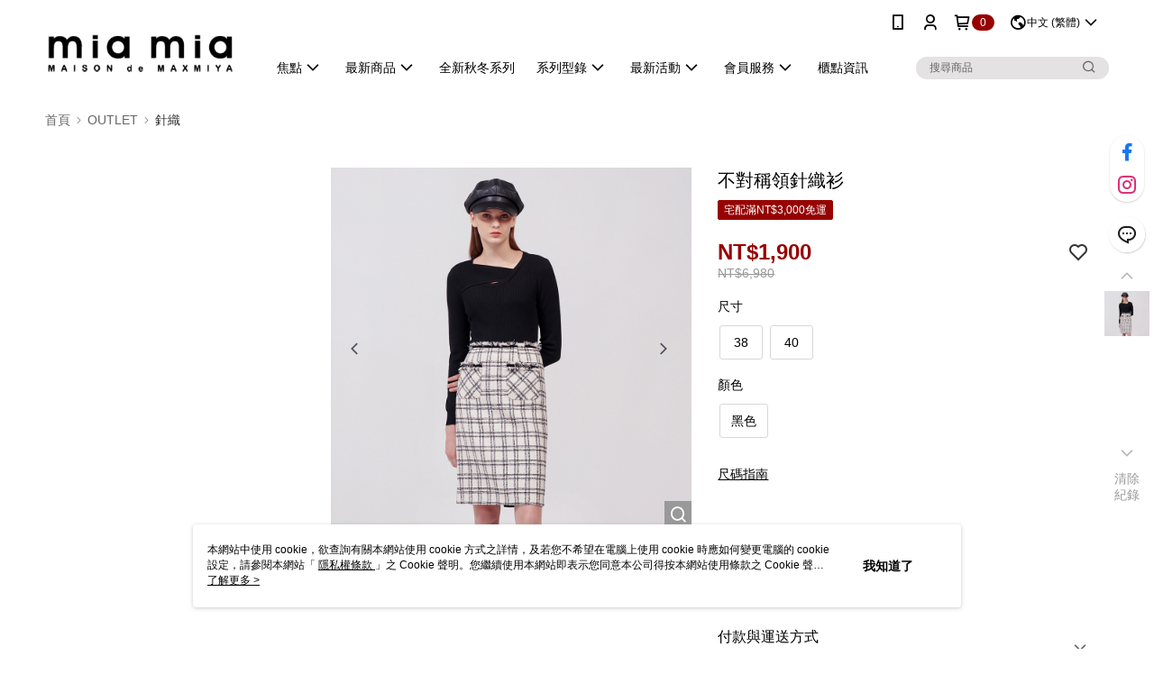

--- FILE ---
content_type: text/css
request_url: https://cms-static.cdn.91app.com/theme/41333/css/cmsTheme_9e454fdd-b915-401c-865c-25ed5a5b7945_1768358769162.css?v=020190828
body_size: 341
content:
.cms-badge{color:#fff;background:#960202}.cms-header{background:#fff}.cms-nav{color:#000}.cms-logo{background-image:url(https://cms-static.cdn.91app.com/images/original/41333/2ca0e786-f754-49e2-bdab-5f386fa27982-1652147856-jo6b56d8cw_d.png)}.cms-linkColor{color:#428bca !important}.cms-moneyColor{color:#960202 !important}.cms-discountMoneyColor{color:#960202 !important}.cms-primaryBtnBgColor{background-color:#1d1d1d !important}.cms-primaryBtnTextColor{color:#fff !important}.cms-secondBtnBgColor{background-color:#fff !important}.cms-secondBtnTextColor{color:#1d1d1d !important}.cms-secondBtnBorderColor{border-color:#1d1d1d !important}.cms-primaryHeartBtnBgColor{color:#ff5353 !important}.cms-secondHeartBtnBgColor{color:#333 !important}.cms-generalTagBgColor{background-color:#960202 !important}.cms-generalTagTextColor{color:#fff !important}.cms-emphasisTagBgColor{background-color:#960202 !important}.cms-emphasisTagTextColor{color:#fff !important}.cms-keyWordTagTextColor{color:#ccc !important}.cms-moneyBgColor{background-color:#960202 !important}.cms-moneyBorderColor{border-color:#960202 !important}.cms-moneyOutlineColor{outline-color:#960202 !important}#progressbar li.active:before{background-color:#960202 !important;border-color:#960202 !important}.cms-secondBtnBgColor:hover{background-color:#f7f7f7 !important}.cms-primaryBtnBgColor:hover{background-color:#151515 !important}.cms-primaryBtnBorderColor{border-color:#1d1d1d !important}.cms-primaryQtyBtnTextColor{color:#1d1d1d !important}.cms-tagBorderColor{border-color:#960202 !important}.banner-discount-fee{color:#960202 !important}.banner-add-to-cart{border-color:#1d1d1d !important;color:#1d1d1d !important}.cms-main-color{background-color:#fff !important}.cms-sub-color{color:#000 !important}